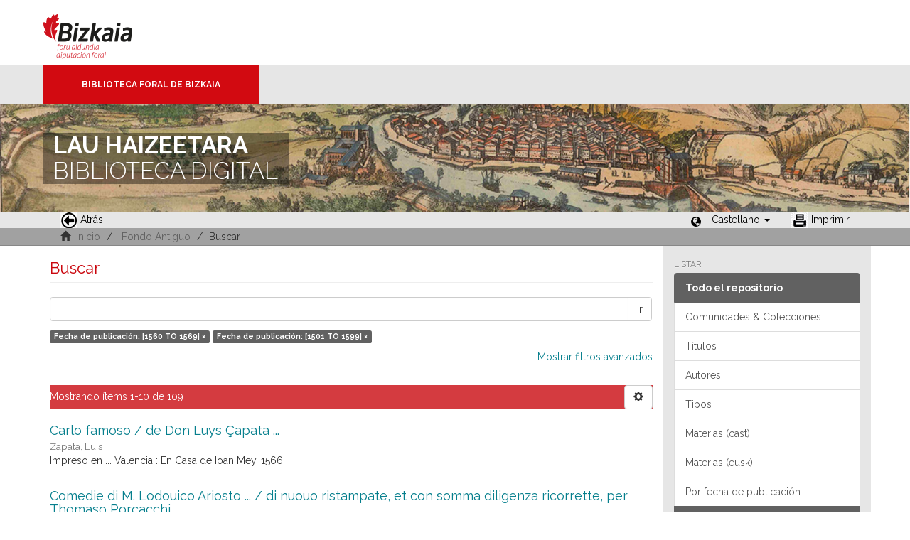

--- FILE ---
content_type: text/html;charset=utf-8
request_url: https://liburutegibiltegi.bizkaia.eus/handle/20.500.11938/6/discover?rpp=10&page=1&group_by=none&etal=0&filtertype_0=dateIssued&filtertype_1=dateIssued&filter_0=%5B1560+TO+1569%5D&filter_relational_operator_1=equals&filter_1=%5B1501+TO+1599%5D&filter_relational_operator_0=equals
body_size: 49615
content:
<!DOCTYPE html>
            <!--[if lt IE 7]> <html class="no-js lt-ie9 lt-ie8 lt-ie7" lang="en"> <![endif]-->
            <!--[if IE 7]>    <html class="no-js lt-ie9 lt-ie8" lang="en"> <![endif]-->
            <!--[if IE 8]>    <html class="no-js lt-ie9" lang="en"> <![endif]-->
            <!--[if gt IE 8]><!--> <html class="no-js" lang="en"> <!--<![endif]-->
            <head><META http-equiv="Content-Type" content="text/html; charset=UTF-8">
<meta content="text/html; charset=UTF-8" http-equiv="Content-Type">
<meta content="IE=edge,chrome=1" http-equiv="X-UA-Compatible">
<meta content="width=device-width,initial-scale=1" name="viewport">
<link rel="stylesheet" href="https://fonts.googleapis.com/css?family=Raleway:300,400,700">
<link rel="shortcut icon" href="/themes/Mirage2/images/favicon.ico">
<link rel="apple-touch-icon" href="/themes/Mirage2/images/apple-touch-icon.png">
<meta name="Generator" content="DSpace 5.11_1.0.4">
<meta name="Author" content="Biblioteca Foral">
<meta name="Copyright" content="Biblioteca Foral">
<meta name="Publisher" content="Biblioteca Foral Bizkaia">
<meta name="Keywords" content="Kartografia digitala, Liburutegi digitala, Hemeroteka digitala, Ondare bibliografikoa, Grabatu digitalak, Inkunableak, Eskuizkribuak, Bizkaiko ondarea, Bizkaiko biltegia, Erakunde biltegiak, Liburutegi biltegiak, Ondare biltegiak, Bildumak digitalak, Cartograf&iacute;a digital, Biblioteca digital, Hemeroteca digital, Patrimonio bibliogr&aacute;fico, Grabados digitales, Incunables, Manuscritos, Patrimonio Bizkaia, Repositorio Bizkaia, Repositorios institucionales, Repositorios bibliotecas, Repositorios patrimoiniales, Colecciones digitales, Digital cartography, Digital library, Digital newspaper library, Bibliographic heritage, Digital engravings, Incunabula, Manuscripts, Bizkaia Heritage, Bizkaia Repository, Institutional repositories, Repositories libraries, Patrimonial repositories, Digital collections">
<meta name="Rights" content="Algunos derechos reservados">
<meta name="Description" content="Lau Haizeetara es un portal libre y gratuito de objetos digitales cuyo objetivo es recopilar, organizar, gestionar, difundir y preservar, en acceso abierto y a texto completo, la colecci&oacute;n bibliogr&aacute;fica digitalizada de la Biblioteca Foral, garantizando la preservaci&oacute;n de sus fondos en formato digital y aumentando la visibilidad y el impacto del patrimonio bibliogr&aacute;fico de Bizkaia para su mejor conocimiento, divulgaci&oacute;n y conservaci&oacute;n">
<link href="/themes/Mirage2/styles/main.css" rel="stylesheet">
<link type="application/opensearchdescription+xml" rel="search" href="http://liburutegibiltegi.bizkaia.eus:80/open-search/description.xml" title="DSpace">
<script>
                //Clear default text of emty text areas on focus
                function tFocus(element)
                {
                if (element.value == ''){element.value='';}
                }
                //Clear default text of emty text areas on submit
                function tSubmit(form)
                {
                var defaultedElements = document.getElementsByTagName("textarea");
                for (var i=0; i != defaultedElements.length; i++){
                if (defaultedElements[i].value == ''){
                defaultedElements[i].value='';}}
                }
                //Disable pressing 'enter' key to submit a form (otherwise pressing 'enter' causes a submission to start over)
                function disableEnterKey(e)
                {
                var key;

                if(window.event)
                key = window.event.keyCode;     //Internet Explorer
                else
                key = e.which;     //Firefox and Netscape

                if(key == 13)  //if "Enter" pressed, then disable!
                return false;
                else
                return true;
                }
            </script><!--[if lt IE 9]>
                <script src="/themes/Mirage2/vendor/html5shiv/dist/html5shiv.js"> </script>
                <script src="/themes/Mirage2/vendor/respond/dest/respond.min.js"> </script>
                <![endif]--><script src="/themes/Mirage2/vendor/modernizr/modernizr.js"> </script>
<title>Buscar</title>
<style>
				@font-face {
					font-family: "Raleway-Light";
				    src: url("/static/fonts/Raleway-Light.ttf") format("ttf");
				    font-style: normal;
				    font-weight: 100;
				    text-rendering: optimizeLegibility;
				}
				@font-face {
					font-family: "Raleway-Thin";
				    src: url("/static/fonts/Raleway-Thin.woff2") format("woff2"); /* Modern Browsers */
			        font-weight: 400;
				    text-rendering: optimizeLegibility;
				}
				@font-face {
					font-family: "Raleway-Bold";
				    src: url("/static/fonts/Raleway-Bold.ttf") format("ttf");
			        font-weight: 700;
				    text-rendering: optimizeLegibility;
				}
			</style>
</head><body>
<header>
<div>
<div class="biblioteca_municipal">
<div class="site-title">
<a title="Ir a inicio" href="#">Bizkaia - <span lang="eu">Foru aldundia</span> &middot; Diputaci&oacute;n Foral de Bizkaia</a>
</div>
<div class="barra">
<a class="barra-brand" href="#">Biblioteca Foral de Bizkaia</a>
</div>
<div class="cabecera">
<div class="bg_h1">
<h1>
<span>LAU HAIZEETARA</span> BIBLIOTECA DIGITAL</h1>
</div>
</div>
</div>
</div>
<div role="navigation" class="navbar navbar-default navbar-static-top">
<div class="container">
<div class="navbar-header">
<button data-toggle="offcanvas" class="navbar-toggle" type="button"><span class="sr-only">Cambiar navegaci&oacute;n</span><span class="icon-bar"></span><span class="icon-bar"></span><span class="icon-bar"></span></button>
<ul class="nav navbar-nav pull-left ">
<li>
<a href="JavaScript:history.go(-1);"><span class="hidden-xs"><img src="/themes/Mirage2/images/back.jpg" style="margin-right:4px;">Atr&aacute;s</span></a>
</li>
</ul>
<div class="navbar-header pull-right visible-xs hidden-sm hidden-md hidden-lg">
<ul class="nav nav-pills pull-left ">
<li class="dropdown" id="ds-language-selection-xs">
<button data-toggle="dropdown" class="dropdown-toggle navbar-toggle navbar-link" role="button" href="#" id="language-dropdown-toggle-xs"><b aria-hidden="true" class="visible-xs glyphicon glyphicon-globe"></b></button>
<ul data-no-collapse="true" aria-labelledby="language-dropdown-toggle-xs" role="menu" class="dropdown-menu pull-right">
<li role="presentation" class="disabled">
<a href="http://liburutegibiltegi.bizkaia.eus:80/handle/20.500.11938/6/discover?rpp=10&page=1&group_by=none&etal=0&filtertype_0=dateIssued&filtertype_1=dateIssued&filter_0=%5B1560+TO+1569%5D&filter_relational_operator_1=equals&filter_1=%5B1501+TO+1599%5D&filter_relational_operator_0=equals&locale-attribute=es">Castellano</a>
</li>
<li role="presentation">
<a href="http://liburutegibiltegi.bizkaia.eus:80/handle/20.500.11938/6/discover?rpp=10&page=1&group_by=none&etal=0&filtertype_0=dateIssued&filtertype_1=dateIssued&filter_0=%5B1560+TO+1569%5D&filter_relational_operator_1=equals&filter_1=%5B1501+TO+1599%5D&filter_relational_operator_0=equals&locale-attribute=eu">Euskara</a>
</li>
<li role="presentation">
<a href="http://liburutegibiltegi.bizkaia.eus:80/handle/20.500.11938/6/discover?rpp=10&page=1&group_by=none&etal=0&filtertype_0=dateIssued&filtertype_1=dateIssued&filter_0=%5B1560+TO+1569%5D&filter_relational_operator_1=equals&filter_1=%5B1501+TO+1599%5D&filter_relational_operator_0=equals&locale-attribute=en">English</a>
</li>
<li role="presentation">
<a href="http://liburutegibiltegi.bizkaia.eus:80/handle/20.500.11938/6/discover?rpp=10&page=1&group_by=none&etal=0&filtertype_0=dateIssued&filtertype_1=dateIssued&filter_0=%5B1560+TO+1569%5D&filter_relational_operator_1=equals&filter_1=%5B1501+TO+1599%5D&filter_relational_operator_0=equals&locale-attribute=fr">Fran&ccedil;ais</a>
</li>
</ul>
</li>
</ul>
</div>
</div>
<div class="navbar-header pull-right hidden-xs">
<ul class="nav navbar-nav pull-left">
<li></li>
</ul>
<ul class="nav navbar-nav pull-left">
<span style="margin: 5px 0px 0px 20px; float: left;" class="glyphicon glyphicon-globe"></span>
<li class="dropdown" id="ds-language-selection">
<a data-toggle="dropdown" class="dropdown-toggle" role="button" href="#" id="language-dropdown-toggle"><span class="hidden-xs">Castellano&nbsp;<b class="caret"></b></span></a>
<ul data-no-collapse="true" aria-labelledby="language-dropdown-toggle" role="menu" class="dropdown-menu pull-right">
<li role="presentation" class="disabled">
<a href="http://liburutegibiltegi.bizkaia.eus:80/handle/20.500.11938/6/discover?rpp=10&page=1&group_by=none&etal=0&filtertype_0=dateIssued&filtertype_1=dateIssued&filter_0=%5B1560+TO+1569%5D&filter_relational_operator_1=equals&filter_1=%5B1501+TO+1599%5D&filter_relational_operator_0=equals&locale-attribute=es">Castellano</a>
</li>
<li role="presentation">
<a href="http://liburutegibiltegi.bizkaia.eus:80/handle/20.500.11938/6/discover?rpp=10&page=1&group_by=none&etal=0&filtertype_0=dateIssued&filtertype_1=dateIssued&filter_0=%5B1560+TO+1569%5D&filter_relational_operator_1=equals&filter_1=%5B1501+TO+1599%5D&filter_relational_operator_0=equals&locale-attribute=eu">Euskara</a>
</li>
<li role="presentation">
<a href="http://liburutegibiltegi.bizkaia.eus:80/handle/20.500.11938/6/discover?rpp=10&page=1&group_by=none&etal=0&filtertype_0=dateIssued&filtertype_1=dateIssued&filter_0=%5B1560+TO+1569%5D&filter_relational_operator_1=equals&filter_1=%5B1501+TO+1599%5D&filter_relational_operator_0=equals&locale-attribute=en">English</a>
</li>
<li role="presentation">
<a href="http://liburutegibiltegi.bizkaia.eus:80/handle/20.500.11938/6/discover?rpp=10&page=1&group_by=none&etal=0&filtertype_0=dateIssued&filtertype_1=dateIssued&filter_0=%5B1560+TO+1569%5D&filter_relational_operator_1=equals&filter_1=%5B1501+TO+1599%5D&filter_relational_operator_0=equals&locale-attribute=fr">Fran&ccedil;ais</a>
</li>
</ul>
</li>
</ul>
<ul class="nav navbar-nav pull-left ">
<li>
<a href="JavaScript:window.print();"><span class="hidden-xs"><img style="margin-right:4px;" src="/themes/Mirage2/images/imprimir.jpeg">Imprimir</span></a>
</li>
</ul>
<button type="button" class="navbar-toggle visible-sm" data-toggle="offcanvas"><span class="sr-only">Cambiar navegaci&oacute;n</span><span class="icon-bar"></span><span class="icon-bar"></span><span class="icon-bar"></span></button>
</div>
</div>
</div>
</header>
<div class="trail-wrapper hidden-print">
<div class="container">
<div class="row">
<div class="col-xs-12">
<div style="padding:2px 15px;" class="breadcrumb dropdown visible-xs">
<a data-toggle="dropdown" class="dropdown-toggle" role="button" href="#" id="trail-dropdown-toggle">Buscar&nbsp;<b class="caret"></b></a>
<ul aria-labelledby="trail-dropdown-toggle" role="menu" class="dropdown-menu">
<li role="presentation">
<a role="menuitem" href="/"><i aria-hidden="true" class="glyphicon glyphicon-home"></i>&nbsp;
                        Inicio</a>
</li>
<li role="presentation">
<a role="menuitem" href="/handle/20.500.11938/6">Fondo Antiguo</a>
</li>
<li role="presentation" class="disabled">
<a href="#" role="menuitem">Buscar</a>
</li>
</ul>
</div>
<ul style="padding:2px 15px;" class="breadcrumb hidden-xs">
<li>
<i aria-hidden="true" class="glyphicon glyphicon-home"></i>&nbsp;
            <a href="/">Inicio</a>
</li>
<li>
<a href="/handle/20.500.11938/6">Fondo Antiguo</a>
</li>
<li class="active">Buscar</li>
</ul>
</div>
</div>
</div>
</div>
<div class="hidden" id="no-js-warning-wrapper">
<div id="no-js-warning">
<div class="notice failure">JavaScript is disabled for your browser. Some features of this site may not work without it.</div>
</div>
</div>
<div class="container" id="main-container">
<div class="row row-offcanvas row-offcanvas-right">
<div class="horizontal-slider clearfix">
<div class="col-xs-12 col-sm-12 col-md-9 main-content">
<div>
<h2 class="ds-div-head page-header first-page-header">Buscar</h2>
<div id="aspect_discovery_SimpleSearch_div_search" class="ds-static-div primary">
<p class="ds-paragraph">
<input id="aspect_discovery_SimpleSearch_field_discovery-json-search-url" class="ds-hidden-field form-control" name="discovery-json-search-url" type="hidden" value="https://liburutegibiltegi.bizkaia.eus/JSON/discovery/search">
</p>
<p class="ds-paragraph">
<input id="aspect_discovery_SimpleSearch_field_discovery-json-scope" class="ds-hidden-field form-control" name="discovery-json-scope" type="hidden" value="20.500.11938/6">
</p>
<p class="ds-paragraph">
<input id="aspect_discovery_SimpleSearch_field_contextpath" class="ds-hidden-field form-control" name="contextpath" type="hidden" value="">
</p>
<div id="aspect_discovery_SimpleSearch_div_discovery-search-box" class="ds-static-div discoverySearchBox">
<form id="aspect_discovery_SimpleSearch_div_general-query" class="ds-interactive-div discover-search-box" action="discover" method="get" onsubmit="javascript:tSubmit(this);">
<fieldset id="aspect_discovery_SimpleSearch_list_primary-search" class="ds-form-list">
<div class="ds-form-item row">
<div class="col-sm-12">
<p class="input-group">
<input id="aspect_discovery_SimpleSearch_field_query" class="ds-text-field form-control" name="query" type="text" value=""><span class="input-group-btn"><button id="aspect_discovery_SimpleSearch_field_submit" class="ds-button-field btn btn-default search-icon search-icon" name="submit" type="submit">Ir</button></span>
</p>
</div>
</div>
<div id="filters-overview-wrapper-squared"></div>
</fieldset>
<p class="ds-paragraph">
<input id="aspect_discovery_SimpleSearch_field_filtertype_0" class="ds-hidden-field form-control" name="filtertype_0" type="hidden" value="dateIssued">
</p>
<p class="ds-paragraph">
<input id="aspect_discovery_SimpleSearch_field_filtertype_1" class="ds-hidden-field form-control" name="filtertype_1" type="hidden" value="dateIssued">
</p>
<p class="ds-paragraph">
<input id="aspect_discovery_SimpleSearch_field_filter_relational_operator_1" class="ds-hidden-field form-control" name="filter_relational_operator_1" type="hidden" value="equals">
</p>
<p class="ds-paragraph">
<input id="aspect_discovery_SimpleSearch_field_filter_relational_operator_0" class="ds-hidden-field form-control" name="filter_relational_operator_0" type="hidden" value="equals">
</p>
<p class="ds-paragraph">
<input id="aspect_discovery_SimpleSearch_field_filter_1" class="ds-hidden-field form-control" name="filter_1" type="hidden" value="[1501 TO 1599]">
</p>
<p class="ds-paragraph">
<input id="aspect_discovery_SimpleSearch_field_filter_0" class="ds-hidden-field form-control" name="filter_0" type="hidden" value="[1560 TO 1569]">
</p>
<p class="ds-paragraph">
<input id="aspect_discovery_SimpleSearch_field_rpp" class="ds-hidden-field form-control" name="rpp" type="hidden" value="10">
</p>
</form>
<form id="aspect_discovery_SimpleSearch_div_search-filters" class="ds-interactive-div discover-filters-box " action="discover" method="get" onsubmit="javascript:tSubmit(this);">
<div class="ds-static-div clearfix">
<p class="ds-paragraph pull-right">
<a href="#" class="show-advanced-filters">Mostrar filtros avanzados</a><a href="#" class="hide-advanced-filters hidden">Ocultar filtros avanzados</a>
</p>
</div>
<h3 class="ds-div-head discovery-filters-wrapper-head hidden">Filtros</h3>
<div id="aspect_discovery_SimpleSearch_div_discovery-filters-wrapper" class="ds-static-div  hidden">
<p class="ds-paragraph">Use filtros para refinar sus resultados.</p>
<script type="text/javascript">
                if (!window.DSpace) {
                    window.DSpace = {};
                }
                if (!window.DSpace.discovery) {
                    window.DSpace.discovery = {};
                }
                if (!window.DSpace.discovery.filters) {
                    window.DSpace.discovery.filters = [];
                }
                window.DSpace.discovery.filters.push({
                    type: 'dateIssued',
                    relational_operator: 'equals',
                    query: '[1560 TO 1569]',
                    display_value: '[1560 TO 1569]'
                });
            </script><script type="text/javascript">
                if (!window.DSpace) {
                    window.DSpace = {};
                }
                if (!window.DSpace.discovery) {
                    window.DSpace.discovery = {};
                }
                if (!window.DSpace.discovery.filters) {
                    window.DSpace.discovery.filters = [];
                }
                window.DSpace.discovery.filters.push({
                    type: 'dateIssued',
                    relational_operator: 'equals',
                    query: '[1501 TO 1599]',
                    display_value: '[1501 TO 1599]'
                });
            </script><script type="text/javascript">
                if (!window.DSpace) {
                    window.DSpace = {};
                }
                if (!window.DSpace.discovery) {
                    window.DSpace.discovery = {};
                }
                if (!window.DSpace.discovery.filters) {
                    window.DSpace.discovery.filters = [];
                }
            </script><script>
            if (!window.DSpace.i18n) {
                window.DSpace.i18n = {};
            } 
            if (!window.DSpace.i18n.discovery) {
                window.DSpace.i18n.discovery = {};
            }
        
                    if (!window.DSpace.i18n.discovery.filtertype) {
                        window.DSpace.i18n.discovery.filtertype = {};
                    }
                window.DSpace.i18n.discovery.filtertype.type='Tipo';window.DSpace.i18n.discovery.filtertype.author='Autor';window.DSpace.i18n.discovery.filtertype.subjectspa='Materias (cast)';window.DSpace.i18n.discovery.filtertype.subjectbaq='Materias (eusk)';window.DSpace.i18n.discovery.filtertype.subject_spamas='Palabra de materia (cast)';window.DSpace.i18n.discovery.filtertype.subject_baqmas='Palabra de materia (eusk)';window.DSpace.i18n.discovery.filtertype.dateIssued='Fecha de publicación';window.DSpace.i18n.discovery.filtertype.printmaker='Impresor';window.DSpace.i18n.discovery.filtertype.publisherPlace='Lugar imp./pub.';window.DSpace.i18n.discovery.filtertype.illustrator='ilustrador';
                    if (!window.DSpace.i18n.discovery.filter_relational_operator) {
                        window.DSpace.i18n.discovery.filter_relational_operator = {};
                    }
                window.DSpace.i18n.discovery.filter_relational_operator.contains='Contiene';window.DSpace.i18n.discovery.filter_relational_operator.equals='Es';window.DSpace.i18n.discovery.filter_relational_operator.authority='ID';window.DSpace.i18n.discovery.filter_relational_operator.notcontains='No contiene';window.DSpace.i18n.discovery.filter_relational_operator.notequals='No es';window.DSpace.i18n.discovery.filter_relational_operator.notauthority='No es ID';</script>
<div id="aspect_discovery_SimpleSearch_row_filter-controls" class="ds-form-item apply-filter">
<div>
<div class="">
<p class="btn-group">
<button id="aspect_discovery_SimpleSearch_field_submit_reset_filter" class="ds-button-field btn btn-default discovery-reset-filter-button discovery-reset-filter-button" name="submit_reset_filter" type="submit">Reiniciar</button><button class="ds-button-field btn btn-default discovery-add-filter-button visible-xs discovery-add-filter-button visible-xs " name="submit_add_filter" type="submit">A&ntilde;adir nuevo filtro</button><button id="aspect_discovery_SimpleSearch_field_submit_apply_filter" class="ds-button-field btn btn-default discovery-apply-filter-button discovery-apply-filter-button" name="submit_apply_filter" type="submit">Aplicar</button>
</p>
</div>
</div>
</div>
</div>
<p id="aspect_discovery_SimpleSearch_p_hidden-fields" class="ds-paragraph hidden">
<input id="aspect_discovery_SimpleSearch_field_rpp" class="ds-hidden-field form-control" name="rpp" type="hidden" value="10">
</p>
</form>
</div>
<form id="aspect_discovery_SimpleSearch_div_main-form" class="ds-interactive-div " action="/handle/20.500.11938/6/discover" method="post" onsubmit="javascript:tSubmit(this);">
<p class="ds-paragraph">
<input id="aspect_discovery_SimpleSearch_field_search-result" class="ds-hidden-field form-control" name="search-result" type="hidden" value="true">
</p>
<p class="ds-paragraph">
<input id="aspect_discovery_SimpleSearch_field_query" class="ds-hidden-field form-control" name="query" type="hidden" value="">
</p>
<p class="ds-paragraph">
<input id="aspect_discovery_SimpleSearch_field_current-scope" class="ds-hidden-field form-control" name="current-scope" type="hidden" value="20.500.11938/6">
</p>
<p class="ds-paragraph">
<input id="aspect_discovery_SimpleSearch_field_filtertype_0" class="ds-hidden-field form-control" name="filtertype_0" type="hidden" value="dateIssued">
</p>
<p class="ds-paragraph">
<input id="aspect_discovery_SimpleSearch_field_filtertype_1" class="ds-hidden-field form-control" name="filtertype_1" type="hidden" value="dateIssued">
</p>
<p class="ds-paragraph">
<input id="aspect_discovery_SimpleSearch_field_filter_relational_operator_1" class="ds-hidden-field form-control" name="filter_relational_operator_1" type="hidden" value="equals">
</p>
<p class="ds-paragraph">
<input id="aspect_discovery_SimpleSearch_field_filter_relational_operator_0" class="ds-hidden-field form-control" name="filter_relational_operator_0" type="hidden" value="equals">
</p>
<p class="ds-paragraph">
<input id="aspect_discovery_SimpleSearch_field_filter_1" class="ds-hidden-field form-control" name="filter_1" type="hidden" value="[1501 TO 1599]">
</p>
<p class="ds-paragraph">
<input id="aspect_discovery_SimpleSearch_field_filter_0" class="ds-hidden-field form-control" name="filter_0" type="hidden" value="[1560 TO 1569]">
</p>
<p class="ds-paragraph">
<input id="aspect_discovery_SimpleSearch_field_rpp" class="ds-hidden-field form-control" name="rpp" type="hidden" value="10">
</p>
<p class="ds-paragraph">
<input id="aspect_discovery_SimpleSearch_field_sort_by" class="ds-hidden-field form-control" name="sort_by" type="hidden" value="score">
</p>
<p class="ds-paragraph">
<input id="aspect_discovery_SimpleSearch_field_order" class="ds-hidden-field form-control" name="order" type="hidden" value="desc">
</p>
<p class="ds-paragraph">
<input id="aspect_discovery_SimpleSearch_field_page" class="ds-hidden-field form-control" name="page" type="hidden" value="1">
</p>
</form>
<div class="pagination-masked clearfix top">
<div class="row">
<div class="col-xs-9">
<p class="pagination-info">Mostrando &iacute;tems 1-10 de 109</p>
</div>
<div class="col-xs-3">
<div class="btn-group discovery-sort-options-menu pull-right controls-gear-wrapper" id="aspect_discovery_SimpleSearch_div_search-controls-gear">
<button data-toggle="dropdown" class="btn btn-default dropdown-toggle"><span aria-hidden="true" class="glyphicon glyphicon-cog"></span></button>
<ul role="menu" class="dropdown-menu">
<li id="aspect_discovery_SimpleSearch_item_sort-head" class=" gear-head first dropdown-header">Ordenar por:</li>
<li id="aspect_discovery_SimpleSearch_item_relevance" class=" gear-option gear-option-selected">
<a class="" href="sort_by=score&order=desc"><span class="glyphicon glyphicon-ok btn-xs active"></span>Pertinencia</a>
</li>
<li id="aspect_discovery_SimpleSearch_item_dc_title_sort" class=" gear-option">
<a class="" href="sort_by=dc.title_sort&order=asc"><span class="glyphicon glyphicon-ok btn-xs invisible"></span>T&iacute;tulo asc.</a>
</li>
<li id="aspect_discovery_SimpleSearch_item_dc_title_sort" class=" gear-option">
<a class="" href="sort_by=dc.title_sort&order=desc"><span class="glyphicon glyphicon-ok btn-xs invisible"></span>T&iacute;tulo desc.</a>
</li>
<li id="aspect_discovery_SimpleSearch_item_dc_date_issued_dt" class=" gear-option">
<a class="" href="sort_by=dc.date.issued_dt&order=asc"><span class="glyphicon glyphicon-ok btn-xs invisible"></span>Fecha  asc.</a>
</li>
<li id="aspect_discovery_SimpleSearch_item_dc_date_issued_dt" class=" gear-option">
<a class="" href="sort_by=dc.date.issued_dt&order=desc"><span class="glyphicon glyphicon-ok btn-xs invisible"></span>Fecha desc.</a>
</li>
<li class="divider"></li>
<li id="aspect_discovery_SimpleSearch_item_rpp-head" class=" gear-head dropdown-header">L&iacute;neas por p&aacute;gina:</li>
<li id="aspect_discovery_SimpleSearch_item_rpp-5" class=" gear-option">
<a class="" href="rpp=5"><span class="glyphicon glyphicon-ok btn-xs invisible"></span>5</a>
</li>
<li id="aspect_discovery_SimpleSearch_item_rpp-10" class=" gear-option gear-option-selected">
<a class="" href="rpp=10"><span class="glyphicon glyphicon-ok btn-xs active"></span>10</a>
</li>
<li id="aspect_discovery_SimpleSearch_item_rpp-20" class=" gear-option">
<a class="" href="rpp=20"><span class="glyphicon glyphicon-ok btn-xs invisible"></span>20</a>
</li>
<li id="aspect_discovery_SimpleSearch_item_rpp-40" class=" gear-option">
<a class="" href="rpp=40"><span class="glyphicon glyphicon-ok btn-xs invisible"></span>40</a>
</li>
<li id="aspect_discovery_SimpleSearch_item_rpp-60" class=" gear-option">
<a class="" href="rpp=60"><span class="glyphicon glyphicon-ok btn-xs invisible"></span>60</a>
</li>
<li id="aspect_discovery_SimpleSearch_item_rpp-80" class=" gear-option">
<a class="" href="rpp=80"><span class="glyphicon glyphicon-ok btn-xs invisible"></span>80</a>
</li>
<li id="aspect_discovery_SimpleSearch_item_rpp-100" class=" gear-option">
<a class="" href="rpp=100"><span class="glyphicon glyphicon-ok btn-xs invisible"></span>100</a>
</li>
</ul>
</div>
</div>
</div>
</div>
<div id="aspect_discovery_SimpleSearch_div_search-results" class="ds-static-div primary">
<div class="row ds-artifact-item ">
<div style="margin-top: 10px;" class="col-sm-12 artifact-description">
<a href="/handle/20.500.11938/69692">
<h4 style="margin-bottom: 2px;">Carlo famoso / de Don Luys &Ccedil;apata ...<span class="Z3988" title="ctx_ver=Z39.88-2004&amp;rft_val_fmt=info%3Aofi%2Ffmt%3Akev%3Amtx%3Adc&amp;rft_id=.b11104715&amp;rft_id=http%3A%2F%2Fhdl.handle.net%2F20.500.11938%2F69692&amp;rfr_id=info%3Asid%2Fdspace.org%3Arepository&amp;">&nbsp;</span>
</h4>
</a>
<div class="artifact-info">
<span class="author h4"><small><span>Zapata, Luis</span></small></span> <span class="publisher">
<br>Impreso en ... Valencia : En Casa de Ioan Mey, 1566</span>
</div>
</div>
</div>
<div class="row ds-artifact-item ">
<div style="margin-top: 10px;" class="col-sm-12 artifact-description">
<a href="/handle/20.500.11938/69515">
<h4 style="margin-bottom: 2px;">Comedie di M. Lodouico Ariosto ... / di nuouo ristampate, et con somma diligenza ricorrette, per Thomaso Porcacchi<span class="Z3988" title="ctx_ver=Z39.88-2004&amp;rft_val_fmt=info%3Aofi%2Ffmt%3Akev%3Amtx%3Adc&amp;rft_id=.b11086038&amp;rft_id=http%3A%2F%2Fhdl.handle.net%2F20.500.11938%2F69515&amp;rfr_id=info%3Asid%2Fdspace.org%3Arepository&amp;">&nbsp;</span>
</h4>
</a>
<div class="artifact-info">
<span class="author h4"><small><span>Ariosto, Lodovico (1474-1533)</span></small></span> <span class="publisher">
<br>In Vinegia : Appresso Gabriel Giolito de' Ferrari, 1562</span>
</div>
</div>
</div>
<div class="row ds-artifact-item ">
<div style="margin-top: 10px;" class="col-sm-12 artifact-description">
<a href="/handle/20.500.11938/69509">
<h4 style="margin-bottom: 2px;">De planctu Ecclesiae / Alvari Pelagii ... ex Ordine Minorit ... ; libri duo ...<span class="Z3988" title="ctx_ver=Z39.88-2004&amp;rft_val_fmt=info%3Aofi%2Ffmt%3Akev%3Amtx%3Adc&amp;rft_id=.b11085769&amp;rft_id=http%3A%2F%2Fhdl.handle.net%2F20.500.11938%2F69509&amp;rfr_id=info%3Asid%2Fdspace.org%3Arepository&amp;">&nbsp;</span>
</h4>
</a>
<div class="artifact-info">
<span class="author h4"><small><span>Pel&aacute;ez, Alvaro (O.F.M.)</span></small></span> <span class="publisher">
<br>Venetiis : Ex Officina Francisci Sansovini, et Sociorum , 1560</span>
</div>
</div>
</div>
<div class="row ds-artifact-item ">
<div style="margin-top: 10px;" class="col-sm-12 artifact-description">
<a href="/handle/20.500.11938/69146">
<h4 style="margin-bottom: 2px;">Ordenan&ccedil;as reales de Castilla, por las quales primeramente se han de librar, y juzgar todos los pleytos ciuiles y criminales / nueuame[n]te glossadas, y enme[n]dadas en el texto, con las aplicaciones de los Fueros de Aragon, y Ordenan&ccedil;as de Portugal por el Doctor Diego Perez de Salamanca ...<span class="Z3988" title="ctx_ver=Z39.88-2004&amp;rft_val_fmt=info%3Aofi%2Ffmt%3Akev%3Amtx%3Adc&amp;rft_id=.b11050871&amp;rft_id=http%3A%2F%2Fhdl.handle.net%2F20.500.11938%2F69146&amp;rfr_id=info%3Asid%2Fdspace.org%3Arepository&amp;">&nbsp;</span>
</h4>
</a>
<div class="artifact-info">
<span class="author h4"><small><span>Castilla (Reino)</span></small></span> <span class="publisher">
<br>Salmanticae : Excudebat Ioannes Maria &agrave; Terranoua : Expensis Ioannis Moreni ..., 1560 (1559)</span>
</div>
</div>
</div>
<div class="row ds-artifact-item ">
<div style="margin-top: 10px;" class="col-sm-12 artifact-description">
<a href="/handle/20.500.11938/69148">
<h4 style="margin-bottom: 2px;">Prima secundae partis Summae Sacrae Theologiae Sancti Thomae Aquinatis ... / Reuerendissimi Domini Thomae de Vio, Caietani ... commentariis illustrata ...<span class="Z3988" title="ctx_ver=Z39.88-2004&amp;rft_val_fmt=info%3Aofi%2Ffmt%3Akev%3Amtx%3Adc&amp;rft_id=.b11050925&amp;rft_id=http%3A%2F%2Fhdl.handle.net%2F20.500.11938%2F69148&amp;rfr_id=info%3Asid%2Fdspace.org%3Arepository&amp;">&nbsp;</span>
</h4>
</a>
<div class="artifact-info">
<span class="author h4"><small><span>Tom&aacute;s de Aquino, Santo</span></small></span> <span class="publisher">
<br>Lugduni : Apud Haeredes Iacobi Iunctae, 1567</span>
</div>
</div>
</div>
<div class="row ds-artifact-item ">
<div style="margin-top: 10px;" class="col-sm-12 artifact-description">
<a href="/handle/20.500.11938/69262">
<h4 style="margin-bottom: 2px;">Sextus tomus Operum Venerabilis Bedae, in Diui Pauli scripta, interpretationes luculentas exhibens ...<span class="Z3988" title="ctx_ver=Z39.88-2004&amp;rft_val_fmt=info%3Aofi%2Ffmt%3Akev%3Amtx%3Adc&amp;rft_id=.b11055807&amp;rft_id=http%3A%2F%2Fhdl.handle.net%2F20.500.11938%2F69262&amp;rfr_id=info%3Asid%2Fdspace.org%3Arepository&amp;">&nbsp;</span>
</h4>
</a>
<div class="artifact-info">
<span class="author h4"><small><span>Beda el Venerable, Santo</span></small></span> <span class="publisher">
<br>Basileae : [s.n.], [s.a.]</span>
</div>
</div>
</div>
<div class="row ds-artifact-item ">
<div style="margin-top: 10px;" class="col-sm-12 artifact-description">
<a href="/handle/20.500.11938/69117">
<h4 style="margin-bottom: 2px;">Postilla, hoc est, enarratio Epistolarum et Evangeliorum de tempore et de sanctis per totum annum / latine reddita per Gerardum Lorichium<span class="Z3988" title="ctx_ver=Z39.88-2004&amp;rft_val_fmt=info%3Aofi%2Ffmt%3Akev%3Amtx%3Adc&amp;rft_id=.b11050111&amp;rft_id=http%3A%2F%2Fhdl.handle.net%2F20.500.11938%2F69117&amp;rfr_id=info%3Asid%2Fdspace.org%3Arepository&amp;">&nbsp;</span>
</h4>
</a>
<div class="artifact-info">
<span class="author h4"><small><span>Witzel, Georg</span></small></span> <span class="publisher">
<br>Parisiis : Apud Iacobum Dupuis, 1565</span>
</div>
</div>
</div>
<div class="row ds-artifact-item ">
<div style="margin-top: 10px;" class="col-sm-12 artifact-description">
<a href="/handle/20.500.11938/69516">
<h4 style="margin-bottom: 2px;">Le satire / di M. Lodouico Ariosto ... ; di nuovo riuedute, corrette ...<span class="Z3988" title="ctx_ver=Z39.88-2004&amp;rft_val_fmt=info%3Aofi%2Ffmt%3Akev%3Amtx%3Adc&amp;rft_id=.b1108604x&amp;rft_id=http%3A%2F%2Fhdl.handle.net%2F20.500.11938%2F69516&amp;rfr_id=info%3Asid%2Fdspace.org%3Arepository&amp;">&nbsp;</span>
</h4>
</a>
<div class="artifact-info">
<span class="author h4"><small><span>Ariosto, Lodovico (1474-1533)</span></small></span> <span class="publisher">
<br>In Venetia : Appresso Andrea Rauenoldo, 1568</span>
</div>
</div>
</div>
<div class="row ds-artifact-item ">
<div style="margin-top: 10px;" class="col-sm-12 artifact-description">
<a href="/handle/20.500.11938/69586">
<h4 style="margin-bottom: 2px;">La verdadera relacion de todo lo que el anno de MDLXV ha succedido en la Isla de Malta : de antes que llegasse la'armada sobre ella de Soliman Gran Turco ... / recogida por Francisco Balbi de Correggio...<span class="Z3988" title="ctx_ver=Z39.88-2004&amp;rft_val_fmt=info%3Aofi%2Ffmt%3Akev%3Amtx%3Adc&amp;rft_id=.b11090285&amp;rft_id=http%3A%2F%2Fhdl.handle.net%2F20.500.11938%2F69586&amp;rfr_id=info%3Asid%2Fdspace.org%3Arepository&amp;">&nbsp;</span>
</h4>
</a>
<div class="artifact-info">
<span class="author h4"><small><span>Balbi da Correggio, Francesco</span></small></span> <span class="publisher">
<br>En Barcelona : En Casa de Pedro Regnier ..., 1568</span>
</div>
</div>
</div>
<div class="row ds-artifact-item ">
<div style="margin-top: 10px;" class="col-sm-12 artifact-description">
<a href="/handle/20.500.11938/69327">
<h4 style="margin-bottom: 2px;">Comentario resolutorio de usuras ... / compuesto por el Doctor Martin de Azpilcueta ...<span class="Z3988" title="ctx_ver=Z39.88-2004&amp;rft_val_fmt=info%3Aofi%2Ffmt%3Akev%3Amtx%3Adc&amp;rft_id=.b11076264&amp;rft_id=http%3A%2F%2Fhdl.handle.net%2F20.500.11938%2F69327&amp;rfr_id=info%3Asid%2Fdspace.org%3Arepository&amp;">&nbsp;</span>
</h4>
</a>
<div class="artifact-info">
<span class="author h4"><small><span>Azpilcueta, Mart&iacute;n de (1492-1586)</span></small></span> <span class="publisher">
<br>Impresso en Estella : Por Adrian de Anvers, 1565</span>
</div>
</div>
</div>
</div>
<div class="pagination-masked clearfix bottom">
<div class="centered-pagination">
<ul class="pagination">
<li class="disabled">
<a class="previous-page-link" href="discover?rpp=10&etal=0&group_by=none&page=0&filtertype_0=dateIssued&filtertype_1=dateIssued&filter_relational_operator_1=equals&filter_relational_operator_0=equals&filter_1=%5B1501+TO+1599%5D&filter_0=%5B1560+TO+1569%5D"><span class="glyphicon glyphicon-arrow-left"></span></a>
</li>
<li class="active">
<a href="discover?rpp=10&etal=0&group_by=none&page=1&filtertype_0=dateIssued&filtertype_1=dateIssued&filter_relational_operator_1=equals&filter_relational_operator_0=equals&filter_1=%5B1501+TO+1599%5D&filter_0=%5B1560+TO+1569%5D">1</a>
</li>
<li class="page-link page-link-offset-1">
<a href="discover?rpp=10&etal=0&group_by=none&page=2&filtertype_0=dateIssued&filtertype_1=dateIssued&filter_relational_operator_1=equals&filter_relational_operator_0=equals&filter_1=%5B1501+TO+1599%5D&filter_0=%5B1560+TO+1569%5D">2</a>
</li>
<li class="page-link page-link-offset-2">
<a href="discover?rpp=10&etal=0&group_by=none&page=3&filtertype_0=dateIssued&filtertype_1=dateIssued&filter_relational_operator_1=equals&filter_relational_operator_0=equals&filter_1=%5B1501+TO+1599%5D&filter_0=%5B1560+TO+1569%5D">3</a>
</li>
<li class="page-link page-link-offset-3">
<a href="discover?rpp=10&etal=0&group_by=none&page=4&filtertype_0=dateIssued&filtertype_1=dateIssued&filter_relational_operator_1=equals&filter_relational_operator_0=equals&filter_1=%5B1501+TO+1599%5D&filter_0=%5B1560+TO+1569%5D">4</a>
</li>
<li>
<span>. . .</span>
</li>
<li class="last-page-link">
<a href="discover?rpp=10&etal=0&group_by=none&page=11&filtertype_0=dateIssued&filtertype_1=dateIssued&filter_relational_operator_1=equals&filter_relational_operator_0=equals&filter_1=%5B1501+TO+1599%5D&filter_0=%5B1560+TO+1569%5D">11</a>
</li>
<li>
<a class="next-page-link" href="discover?rpp=10&etal=0&group_by=none&page=2&filtertype_0=dateIssued&filtertype_1=dateIssued&filter_relational_operator_1=equals&filter_relational_operator_0=equals&filter_1=%5B1501+TO+1599%5D&filter_0=%5B1560+TO+1569%5D"><span class="glyphicon glyphicon-arrow-right"></span></a>
</li>
</ul>
</div>
</div>
</div>
</div>
<div class="visible-xs visible-sm">
<footer style="margin-top: 10px; margin-left: -15px; margin-right: -15px;       background: transparent url(/themes/Mirage2/images/fondoPie.gif) repeat-x left top;       border-top: 1px solid #999;position: relative">
<div style="line-height:20px;">&nbsp;</div>
<p> &copy;<span lang="eu">Bizkaiko Foru Aldundia</span><span>-</span><span lang="es">Diputaci&oacute;n Foral de Bizkaia</span>
</p>
<a class="hidden" href="/htmlmap">&nbsp;</a>
<p>&nbsp;</p>
</footer>
</div>
</div>
<div role="navigation" id="sidebar" class="col-xs-6 col-sm-3 sidebar-offcanvas">
<div class="word-break hidden-print" id="ds-options">
<h2 class="ds-option-set-head  h6">Listar</h2>
<div id="aspect_viewArtifacts_Navigation_list_browse" class="list-group">
<a class="list-group-item active"><span class="h5 list-group-item-heading  h5">Todo el repositorio</span></a><a href="/community-list" class="list-group-item ds-option">Comunidades &amp; Colecciones</a><a href="/browse?type=title" class="list-group-item ds-option">T&iacute;tulos</a><a href="/browse?type=author" class="list-group-item ds-option">Autores</a><a href="/browse?type=type" class="list-group-item ds-option">Tipos</a><a href="/browse?type=subjectspa" class="list-group-item ds-option">Materias (cast)</a><a href="/browse?type=subjectbaq" class="list-group-item ds-option">Materias (eusk)</a><a href="/browse?type=dateissued" class="list-group-item ds-option">Por fecha de publicaci&oacute;n</a><a class="list-group-item active"><span class="h5 list-group-item-heading  h5">Esta comunidad</span></a><a href="/handle/20.500.11938/6/browse?type=title" class="list-group-item ds-option">T&iacute;tulos</a><a href="/handle/20.500.11938/6/browse?type=author" class="list-group-item ds-option">Autores</a><a href="/handle/20.500.11938/6/browse?type=type" class="list-group-item ds-option">Tipos</a><a href="/handle/20.500.11938/6/browse?type=subjectspa" class="list-group-item ds-option">Materias (cast)</a><a href="/handle/20.500.11938/6/browse?type=subjectbaq" class="list-group-item ds-option">Materias (eusk)</a><a href="/handle/20.500.11938/6/browse?type=dateissued" class="list-group-item ds-option">Por fecha de publicaci&oacute;n</a>
</div>
<div id="aspect_viewArtifacts_Navigation_list_account" class="list-group"></div>
<div id="aspect_viewArtifacts_Navigation_list_context" class="list-group"></div>
<div id="aspect_viewArtifacts_Navigation_list_administrative" class="list-group"></div>
<h2 class="ds-option-set-head  h6">Descubre</h2>
<div id="aspect_discovery_Navigation_list_discovery" class="list-group">
<a class="list-group-item active"><span class="h5 list-group-item-heading  h5">Tipo</span></a><a href="/handle/20.500.11938/6/discover?rpp=10&filtertype_0=dateIssued&filtertype_1=dateIssued&filter_relational_operator_1=equals&filter_relational_operator_0=equals&filter_1=%5B1501+TO+1599%5D&filter_0=%5B1560+TO+1569%5D&filtertype=type&filter_relational_operator=equals&filter=text" class="list-group-item ds-option">text (109)</a><a class="list-group-item active"><span class="h5 list-group-item-heading  h5">Autor</span></a><a href="/handle/20.500.11938/6/discover?rpp=10&filtertype_0=dateIssued&filtertype_1=dateIssued&filter_relational_operator_1=equals&filter_relational_operator_0=equals&filter_1=%5B1501+TO+1599%5D&filter_0=%5B1560+TO+1569%5D&filtertype=author&filter_relational_operator=equals&filter=H%C3%A9ritiers+de+Jacques+Giunta" class="list-group-item ds-option">H&eacute;ritiers de Jacques Giunta (8)</a><a href="/handle/20.500.11938/6/discover?rpp=10&filtertype_0=dateIssued&filtertype_1=dateIssued&filter_relational_operator_1=equals&filter_relational_operator_0=equals&filter_1=%5B1501+TO+1599%5D&filter_0=%5B1560+TO+1569%5D&filtertype=author&filter_relational_operator=equals&filter=Azpilcueta%2C+Mart%C3%ADn+de+%281492-1586%29" class="list-group-item ds-option">Azpilcueta, Mart&iacute;n de (1492-1586) (5)</a><a href="/handle/20.500.11938/6/discover?rpp=10&filtertype_0=dateIssued&filtertype_1=dateIssued&filter_relational_operator_1=equals&filter_relational_operator_0=equals&filter_1=%5B1501+TO+1599%5D&filter_0=%5B1560+TO+1569%5D&filtertype=author&filter_relational_operator=equals&filter=Covarrubias+y+Leyva%2C+Diego+de+%281512-1577%29" class="list-group-item ds-option">Covarrubias y Leyva, Diego de (1512-1577) (4)</a><a href="/handle/20.500.11938/6/discover?rpp=10&filtertype_0=dateIssued&filtertype_1=dateIssued&filter_relational_operator_1=equals&filter_relational_operator_0=equals&filter_1=%5B1501+TO+1599%5D&filter_0=%5B1560+TO+1569%5D&filtertype=author&filter_relational_operator=equals&filter=Tom%C3%A1s+de+Aquino%2C+Santo" class="list-group-item ds-option">Tom&aacute;s de Aquino, Santo (4)</a><a href="/handle/20.500.11938/6/search-filter?rpp=10&filtertype_0=dateIssued&filtertype_1=dateIssued&filter_relational_operator_1=equals&filter_relational_operator_0=equals&filter_1=%5B1501+TO+1599%5D&filter_0=%5B1560+TO+1569%5D&field=author" class="list-group-item ds-option">&hellip;ver m&aacute;s</a><a class="list-group-item active"><span class="h5 list-group-item-heading  h5">Materias (cast)</span></a><a href="/handle/20.500.11938/6/discover?rpp=10&filtertype_0=dateIssued&filtertype_1=dateIssued&filter_relational_operator_1=equals&filter_relational_operator_0=equals&filter_1=%5B1501+TO+1599%5D&filter_0=%5B1560+TO+1569%5D&filtertype=subjectspa&filter_relational_operator=equals&filter=Biblia.+--+Comentarios" class="list-group-item ds-option">Biblia. -- Comentarios (10)</a><a href="/handle/20.500.11938/6/discover?rpp=10&filtertype_0=dateIssued&filtertype_1=dateIssued&filter_relational_operator_1=equals&filter_relational_operator_0=equals&filter_1=%5B1501+TO+1599%5D&filter_0=%5B1560+TO+1569%5D&filtertype=subjectspa&filter_relational_operator=equals&filter=Teolog%C3%ADa+dogm%C3%A1tica" class="list-group-item ds-option">Teolog&iacute;a dogm&aacute;tica (10)</a><a href="/handle/20.500.11938/6/discover?rpp=10&filtertype_0=dateIssued&filtertype_1=dateIssued&filter_relational_operator_1=equals&filter_relational_operator_0=equals&filter_1=%5B1501+TO+1599%5D&filter_0=%5B1560+TO+1569%5D&filtertype=subjectspa&filter_relational_operator=equals&filter=Moral+cristiana" class="list-group-item ds-option">Moral cristiana (6)</a><a href="/handle/20.500.11938/6/discover?rpp=10&filtertype_0=dateIssued&filtertype_1=dateIssued&filter_relational_operator_1=equals&filter_relational_operator_0=equals&filter_1=%5B1501+TO+1599%5D&filter_0=%5B1560+TO+1569%5D&filtertype=subjectspa&filter_relational_operator=equals&filter=Sermones+para+el+a%C3%B1o+lit%C3%BArgico" class="list-group-item ds-option">Sermones para el a&ntilde;o lit&uacute;rgico (4)</a><a href="/handle/20.500.11938/6/search-filter?rpp=10&filtertype_0=dateIssued&filtertype_1=dateIssued&filter_relational_operator_1=equals&filter_relational_operator_0=equals&filter_1=%5B1501+TO+1599%5D&filter_0=%5B1560+TO+1569%5D&field=subjectspa" class="list-group-item ds-option">&hellip;ver m&aacute;s</a><a class="list-group-item active"><span class="h5 list-group-item-heading  h5">Materias (eusk)</span></a><a href="/handle/20.500.11938/6/discover?rpp=10&filtertype_0=dateIssued&filtertype_1=dateIssued&filter_relational_operator_1=equals&filter_relational_operator_0=equals&filter_1=%5B1501+TO+1599%5D&filter_0=%5B1560+TO+1569%5D&filtertype=subjectbaq&filter_relational_operator=equals&filter=Biblia.+--+Iruzkinak" class="list-group-item ds-option">Biblia. -- Iruzkinak (10)</a><a href="/handle/20.500.11938/6/discover?rpp=10&filtertype_0=dateIssued&filtertype_1=dateIssued&filter_relational_operator_1=equals&filter_relational_operator_0=equals&filter_1=%5B1501+TO+1599%5D&filter_0=%5B1560+TO+1569%5D&filtertype=subjectbaq&filter_relational_operator=equals&filter=Teologia+dogmatikoa" class="list-group-item ds-option">Teologia dogmatikoa (10)</a><a href="/handle/20.500.11938/6/discover?rpp=10&filtertype_0=dateIssued&filtertype_1=dateIssued&filter_relational_operator_1=equals&filter_relational_operator_0=equals&filter_1=%5B1501+TO+1599%5D&filter_0=%5B1560+TO+1569%5D&filtertype=subjectbaq&filter_relational_operator=equals&filter=Kristau-morala" class="list-group-item ds-option">Kristau-morala (6)</a><a href="/handle/20.500.11938/6/discover?rpp=10&filtertype_0=dateIssued&filtertype_1=dateIssued&filter_relational_operator_1=equals&filter_relational_operator_0=equals&filter_1=%5B1501+TO+1599%5D&filter_0=%5B1560+TO+1569%5D&filtertype=subjectbaq&filter_relational_operator=equals&filter=Liturgia-urterako+sermoiak" class="list-group-item ds-option">Liturgia-urterako sermoiak (4)</a><a href="/handle/20.500.11938/6/search-filter?rpp=10&filtertype_0=dateIssued&filtertype_1=dateIssued&filter_relational_operator_1=equals&filter_relational_operator_0=equals&filter_1=%5B1501+TO+1599%5D&filter_0=%5B1560+TO+1569%5D&field=subjectbaq" class="list-group-item ds-option">&hellip;ver m&aacute;s</a><a class="list-group-item active"><span class="h5 list-group-item-heading  h5">Fecha de publicaci&oacute;n</span></a><a href="/handle/20.500.11938/6/discover?rpp=10&filtertype_0=dateIssued&filtertype_1=dateIssued&filter_relational_operator_1=equals&filter_relational_operator_0=equals&filter_1=%5B1501+TO+1599%5D&filter_0=%5B1560+TO+1569%5D&filtertype=dateIssued&filter_relational_operator=equals&filter=1569" class="list-group-item ds-option">1569 (12)</a><a href="/handle/20.500.11938/6/discover?rpp=10&filtertype_0=dateIssued&filtertype_1=dateIssued&filter_relational_operator_1=equals&filter_relational_operator_0=equals&filter_1=%5B1501+TO+1599%5D&filter_0=%5B1560+TO+1569%5D&filtertype=dateIssued&filter_relational_operator=equals&filter=1568" class="list-group-item ds-option">1568 (13)</a><a href="/handle/20.500.11938/6/discover?rpp=10&filtertype_0=dateIssued&filtertype_1=dateIssued&filter_relational_operator_1=equals&filter_relational_operator_0=equals&filter_1=%5B1501+TO+1599%5D&filter_0=%5B1560+TO+1569%5D&filtertype=dateIssued&filter_relational_operator=equals&filter=1567" class="list-group-item ds-option">1567 (16)</a><a href="/handle/20.500.11938/6/discover?rpp=10&filtertype_0=dateIssued&filtertype_1=dateIssued&filter_relational_operator_1=equals&filter_relational_operator_0=equals&filter_1=%5B1501+TO+1599%5D&filter_0=%5B1560+TO+1569%5D&filtertype=dateIssued&filter_relational_operator=equals&filter=1566" class="list-group-item ds-option">1566 (12)</a><a href="/handle/20.500.11938/6/discover?rpp=10&filtertype_0=dateIssued&filtertype_1=dateIssued&filter_relational_operator_1=equals&filter_relational_operator_0=equals&filter_1=%5B1501+TO+1599%5D&filter_0=%5B1560+TO+1569%5D&filtertype=dateIssued&filter_relational_operator=equals&filter=1565" class="list-group-item ds-option">1565 (9)</a><a href="/handle/20.500.11938/6/discover?rpp=10&filtertype_0=dateIssued&filtertype_1=dateIssued&filter_relational_operator_1=equals&filter_relational_operator_0=equals&filter_1=%5B1501+TO+1599%5D&filter_0=%5B1560+TO+1569%5D&filtertype=dateIssued&filter_relational_operator=equals&filter=1564" class="list-group-item ds-option">1564 (13)</a><a href="/handle/20.500.11938/6/discover?rpp=10&filtertype_0=dateIssued&filtertype_1=dateIssued&filter_relational_operator_1=equals&filter_relational_operator_0=equals&filter_1=%5B1501+TO+1599%5D&filter_0=%5B1560+TO+1569%5D&filtertype=dateIssued&filter_relational_operator=equals&filter=1563" class="list-group-item ds-option">1563 (9)</a><a href="/handle/20.500.11938/6/discover?rpp=10&filtertype_0=dateIssued&filtertype_1=dateIssued&filter_relational_operator_1=equals&filter_relational_operator_0=equals&filter_1=%5B1501+TO+1599%5D&filter_0=%5B1560+TO+1569%5D&filtertype=dateIssued&filter_relational_operator=equals&filter=1562" class="list-group-item ds-option">1562 (11)</a><a href="/handle/20.500.11938/6/discover?rpp=10&filtertype_0=dateIssued&filtertype_1=dateIssued&filter_relational_operator_1=equals&filter_relational_operator_0=equals&filter_1=%5B1501+TO+1599%5D&filter_0=%5B1560+TO+1569%5D&filtertype=dateIssued&filter_relational_operator=equals&filter=1561" class="list-group-item ds-option">1561 (7)</a><a href="/handle/20.500.11938/6/discover?rpp=10&filtertype_0=dateIssued&filtertype_1=dateIssued&filter_relational_operator_1=equals&filter_relational_operator_0=equals&filter_1=%5B1501+TO+1599%5D&filter_0=%5B1560+TO+1569%5D&filtertype=dateIssued&filter_relational_operator=equals&filter=1560" class="list-group-item ds-option">1560 (6)</a>
</div>
</div>
</div>
</div>
</div>
<div class="hidden-xs hidden-sm">
<footer style="margin-top: 10px; margin-left: -15px; margin-right: -15px;       background: transparent url(/themes/Mirage2/images/fondoPie.gif) repeat-x left top;       border-top: 1px solid #999;position: relative">
<div style="line-height:20px;">&nbsp;</div>
<p> &copy;<span lang="eu">Bizkaiko Foru Aldundia</span><span>-</span><span lang="es">Diputaci&oacute;n Foral de Bizkaia</span>
</p>
<a class="hidden" href="/htmlmap">&nbsp;</a>
<p>&nbsp;</p>
</footer>
</div>
</div>
<script>if(!window.DSpace){window.DSpace={};}window.DSpace.context_path='';window.DSpace.theme_path='/themes/Mirage2/';</script><script src="/themes/Mirage2/scripts/theme.js"> </script><script src="/static/js/discovery/discovery-results.js"> </script><script>
                  (function(i,s,o,g,r,a,m){i['GoogleAnalyticsObject']=r;i[r]=i[r]||function(){
                  (i[r].q=i[r].q||[]).push(arguments)},i[r].l=1*new Date();a=s.createElement(o),
                  m=s.getElementsByTagName(o)[0];a.async=1;a.src=g;m.parentNode.insertBefore(a,m)
                  })(window,document,'script','//www.google-analytics.com/analytics.js','ga');

                  ga('create', 'UA-130115757-2', 'liburutegibiltegi.bizkaia.eus');
                  ga('send', 'pageview');
           </script>
</body></html>
